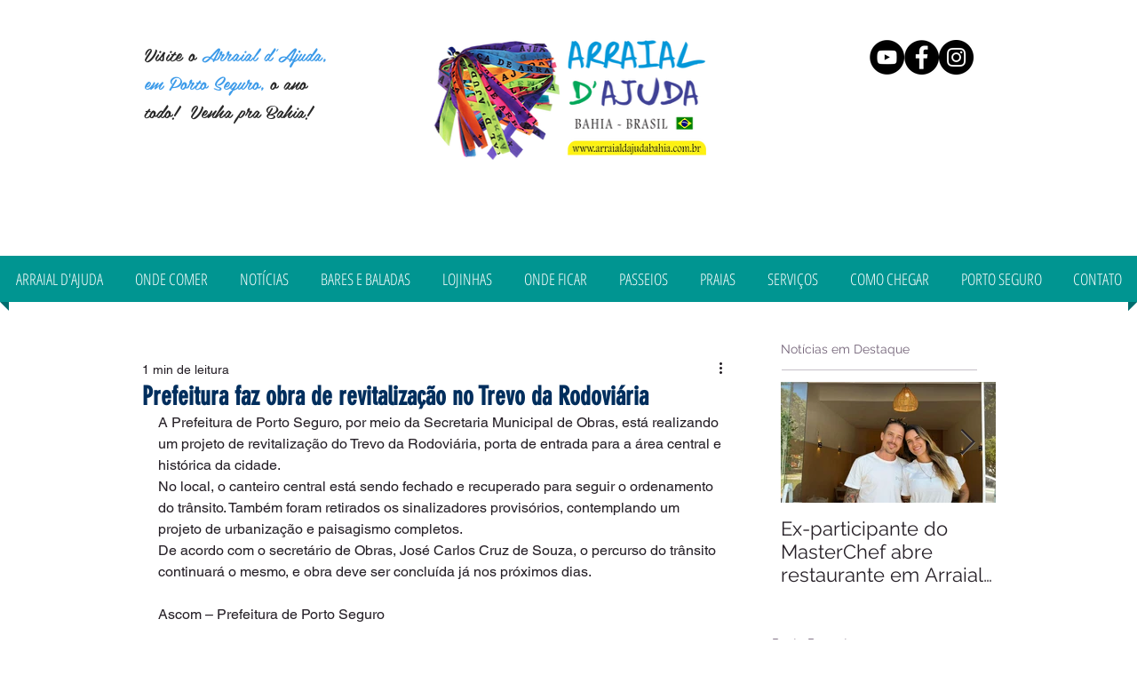

--- FILE ---
content_type: text/html; charset=utf-8
request_url: https://www.google.com/recaptcha/api2/aframe
body_size: 268
content:
<!DOCTYPE HTML><html><head><meta http-equiv="content-type" content="text/html; charset=UTF-8"></head><body><script nonce="7uiNkQbl7-2I0g9WZ-98Zw">/** Anti-fraud and anti-abuse applications only. See google.com/recaptcha */ try{var clients={'sodar':'https://pagead2.googlesyndication.com/pagead/sodar?'};window.addEventListener("message",function(a){try{if(a.source===window.parent){var b=JSON.parse(a.data);var c=clients[b['id']];if(c){var d=document.createElement('img');d.src=c+b['params']+'&rc='+(localStorage.getItem("rc::a")?sessionStorage.getItem("rc::b"):"");window.document.body.appendChild(d);sessionStorage.setItem("rc::e",parseInt(sessionStorage.getItem("rc::e")||0)+1);localStorage.setItem("rc::h",'1769051054770');}}}catch(b){}});window.parent.postMessage("_grecaptcha_ready", "*");}catch(b){}</script></body></html>

--- FILE ---
content_type: text/css; charset=utf-8
request_url: https://www.arraialdajudabahia.com.br/_serverless/pro-gallery-css-v4-server/layoutCss?ver=2&id=8alik-not-scoped&items=4866_2953_1970%7C4486_2953_1970%7C4758_2953_1970%7C4604_2953_1970%7C4694_2953_1970%7C4704_2953_1970&container=788_634_650_720&options=gallerySizeType:px%7CenableInfiniteScroll:true%7CtitlePlacement:SHOW_ON_HOVER%7CgridStyle:1%7CimageMargin:10%7CgalleryLayout:2%7CisVertical:false%7CnumberOfImagesPerRow:3%7CgallerySizePx:300%7CcubeRatio:1%7CcubeType:fill%7CgalleryThumbnailsAlignment:bottom%7CthumbnailSpacings:0
body_size: -144
content:
#pro-gallery-8alik-not-scoped [data-hook="item-container"][data-idx="0"].gallery-item-container{opacity: 1 !important;display: block !important;transition: opacity .2s ease !important;top: 0px !important;left: 0px !important;right: auto !important;height: 204px !important;width: 205px !important;} #pro-gallery-8alik-not-scoped [data-hook="item-container"][data-idx="0"] .gallery-item-common-info-outer{height: 100% !important;} #pro-gallery-8alik-not-scoped [data-hook="item-container"][data-idx="0"] .gallery-item-common-info{height: 100% !important;width: 100% !important;} #pro-gallery-8alik-not-scoped [data-hook="item-container"][data-idx="0"] .gallery-item-wrapper{width: 205px !important;height: 204px !important;margin: 0 !important;} #pro-gallery-8alik-not-scoped [data-hook="item-container"][data-idx="0"] .gallery-item-content{width: 205px !important;height: 204px !important;margin: 0px 0px !important;opacity: 1 !important;} #pro-gallery-8alik-not-scoped [data-hook="item-container"][data-idx="0"] .gallery-item-hover{width: 205px !important;height: 204px !important;opacity: 1 !important;} #pro-gallery-8alik-not-scoped [data-hook="item-container"][data-idx="0"] .item-hover-flex-container{width: 205px !important;height: 204px !important;margin: 0px 0px !important;opacity: 1 !important;} #pro-gallery-8alik-not-scoped [data-hook="item-container"][data-idx="0"] .gallery-item-wrapper img{width: 100% !important;height: 100% !important;opacity: 1 !important;} #pro-gallery-8alik-not-scoped [data-hook="item-container"][data-idx="1"].gallery-item-container{opacity: 1 !important;display: block !important;transition: opacity .2s ease !important;top: 0px !important;left: 215px !important;right: auto !important;height: 204px !important;width: 205px !important;} #pro-gallery-8alik-not-scoped [data-hook="item-container"][data-idx="1"] .gallery-item-common-info-outer{height: 100% !important;} #pro-gallery-8alik-not-scoped [data-hook="item-container"][data-idx="1"] .gallery-item-common-info{height: 100% !important;width: 100% !important;} #pro-gallery-8alik-not-scoped [data-hook="item-container"][data-idx="1"] .gallery-item-wrapper{width: 205px !important;height: 204px !important;margin: 0 !important;} #pro-gallery-8alik-not-scoped [data-hook="item-container"][data-idx="1"] .gallery-item-content{width: 205px !important;height: 204px !important;margin: 0px 0px !important;opacity: 1 !important;} #pro-gallery-8alik-not-scoped [data-hook="item-container"][data-idx="1"] .gallery-item-hover{width: 205px !important;height: 204px !important;opacity: 1 !important;} #pro-gallery-8alik-not-scoped [data-hook="item-container"][data-idx="1"] .item-hover-flex-container{width: 205px !important;height: 204px !important;margin: 0px 0px !important;opacity: 1 !important;} #pro-gallery-8alik-not-scoped [data-hook="item-container"][data-idx="1"] .gallery-item-wrapper img{width: 100% !important;height: 100% !important;opacity: 1 !important;} #pro-gallery-8alik-not-scoped [data-hook="item-container"][data-idx="2"].gallery-item-container{opacity: 1 !important;display: block !important;transition: opacity .2s ease !important;top: 0px !important;left: 430px !important;right: auto !important;height: 204px !important;width: 204px !important;} #pro-gallery-8alik-not-scoped [data-hook="item-container"][data-idx="2"] .gallery-item-common-info-outer{height: 100% !important;} #pro-gallery-8alik-not-scoped [data-hook="item-container"][data-idx="2"] .gallery-item-common-info{height: 100% !important;width: 100% !important;} #pro-gallery-8alik-not-scoped [data-hook="item-container"][data-idx="2"] .gallery-item-wrapper{width: 204px !important;height: 204px !important;margin: 0 !important;} #pro-gallery-8alik-not-scoped [data-hook="item-container"][data-idx="2"] .gallery-item-content{width: 204px !important;height: 204px !important;margin: 0px 0px !important;opacity: 1 !important;} #pro-gallery-8alik-not-scoped [data-hook="item-container"][data-idx="2"] .gallery-item-hover{width: 204px !important;height: 204px !important;opacity: 1 !important;} #pro-gallery-8alik-not-scoped [data-hook="item-container"][data-idx="2"] .item-hover-flex-container{width: 204px !important;height: 204px !important;margin: 0px 0px !important;opacity: 1 !important;} #pro-gallery-8alik-not-scoped [data-hook="item-container"][data-idx="2"] .gallery-item-wrapper img{width: 100% !important;height: 100% !important;opacity: 1 !important;} #pro-gallery-8alik-not-scoped [data-hook="item-container"][data-idx="3"]{display: none !important;} #pro-gallery-8alik-not-scoped [data-hook="item-container"][data-idx="4"]{display: none !important;} #pro-gallery-8alik-not-scoped [data-hook="item-container"][data-idx="5"]{display: none !important;} #pro-gallery-8alik-not-scoped .pro-gallery-prerender{height:418px !important;}#pro-gallery-8alik-not-scoped {height:418px !important; width:634px !important;}#pro-gallery-8alik-not-scoped .pro-gallery-margin-container {height:418px !important;}#pro-gallery-8alik-not-scoped .pro-gallery {height:418px !important; width:634px !important;}#pro-gallery-8alik-not-scoped .pro-gallery-parent-container {height:418px !important; width:644px !important;}